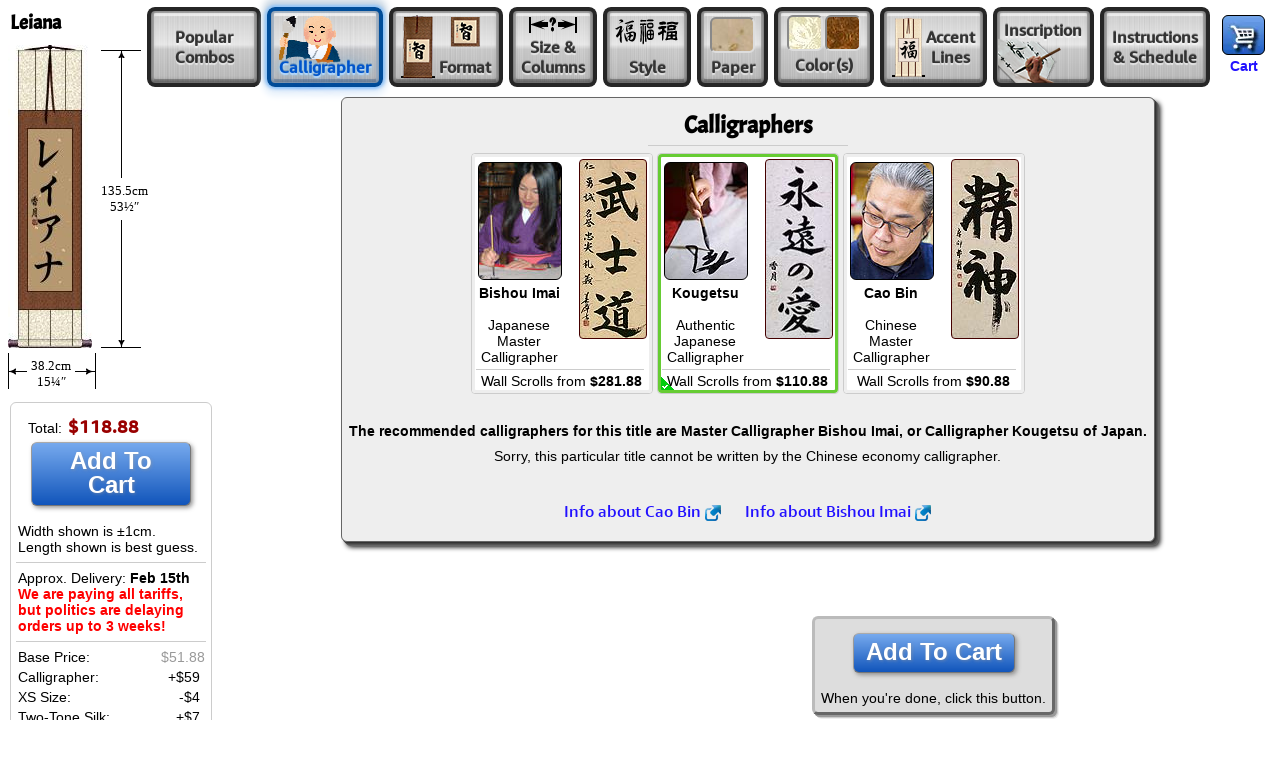

--- FILE ---
content_type: text/html; charset=UTF-8
request_url: https://www.orientaloutpost.com/options.php?cname=Leiana&cimg=12524+12452+12450+12490&code=m03201sxk0vsivcu2301
body_size: 9749
content:
<!DOCTYPE html>
<html lang=en>
<head>
<meta name=viewport content="width=device-width,initial-scale=1,minimum-scale=1">
<link rel=icon type=image/png sizes=32x32 href="//a.ooi1.com/favicon-32x32.png">
<title>Customize your Leiana Artwork</title>
<link rel=stylesheet href="//a.ooi1.com/style8b.css">
<link rel=stylesheet href="//a.ooi1.com/options9c.css">

<meta name=description content="Customize and buy a special Leiana wall scroll. Choose your favorite color of silk, paper, and other options.">
<link rel=canonical href="https://www.orientaloutpost.com/options.php?cname=Leiana&amp;cimg=12524+12452+12450+12490">
</head>
<body>
<form id=options class=mt5 name=options method=POST action="cart.php">
<input type=hidden name=cname value="Leiana">
<input type=hidden name=cimg value="12524 12452 12450 12490">
<h1 class="titleBox">Leiana</h1>

<div class="fr m5 mr10">
<a class="sp cart" href="cart.php" title="Go to Shopping Cart"></a><br>
<a class="scs" href="cart.php">Cart</a>
</div>
<div class="cl mockup"></div>
<div class=muPrice></div>

<a href="#popular" class=al1 id=popular style="width:114px"><span class=a2>Popular<br>Combos</span></a>
<a href="#calligrapher" class=al1 id=calligrapher><span class=bCall></span><span class="a2 ctxt">Calligrapher</span></a>
<a href="#mounting" class=al1 id=mounting><span class=bFormat1></span><span class=a2><span class=bFormat2></span><br>Format</span></a>
<a href="#size" class=al1 id=size><span class=a2><span class=cSize></span><br>Size &amp;<br>Columns</span></a>
<a href="#style" class="al1 dnldq" id=style><span class=a2><span class=bStyle></span><br>Style</span></a>
<a href="#paper" class=al1 id=paper title="Choose Paper Color / Pattern"><span class=a2><span id=bPaper class=cBox></span><br>Paper</span></a>
<a href="#silk" class=al1 id=silk><span class=a2><span id=bSilk></span><span id=bFrame></span><br>Color<span class=tinyspace style="font-size:.25em;">&nbsp;</span>(s)</span></a>
<a href="#accents" class=al1 id=accents><span class=bAccent></span><span class=a2>Accent<br>Lines</span></a>
<a href="#inscription" class=al1 id=inscription title="Have your special inscription written on your calligraphy"><span class=bIns></span><span class="a2 mIns">Inscription<br>&nbsp;</span></a>
<a href="#rush" class=al1 title="Enter your special instructions here" id=rush><span class=a2>Instructions<br>&amp; Schedule</span></a>

<br>

<div class=container>

<div id=populartab class="ca ma sbody">
<h2>Popular Combinations</h2>
<hr class=w200>

<p class=sl>Too many options? Keep it simple and click on one of these popular combinations below.
<br>Make a selection here, then carefully choose your calligrapher before adding this to your shopping cart.</p>
<br>
<div id=combo1 class="swsf p5 w100" title="Grass-Fiber Paper, Two-Toned Ivory/Copper Silk, and Accent Lines">
<img src="//a.ooi1.com/img/thumbs/a053310xk0vsivcu2301_12524_12452_12450_12490.jpg" width=46 height=161 alt="Leiana Scroll"><br><span class="bspan scs nw">My Signature<br>Style</span>
</div>

<div id=combo2 class="swsf p5 w100" title="Tan paper with copper silk">
<img src="//a.ooi1.com/img/thumbs/a033310xk0vscu000001_12524_12452_12450_12490.jpg" width=46 height=156 alt="Leiana Scroll"><br><span class="bspan scs nw">Old<br>Faithful</span>
</div>

<div id=combo3 class="swsf p5 w100" title="Red paper with ivory silk">
<img src="//a.ooi1.com/img/thumbs/a043310xk0vsiv000001_12524_12452_12450_12490.jpg" width=46 height=156 alt="Leiana Scroll"><br><span class="bspan scs nw">Lucky<br>Wedding</span>
</div>

<div id=combo4 class="swsf p5 w100" title="Orange paper with white silk">
<img src="//a.ooi1.com/img/thumbs/a153310xk0vswh000001_12524_12452_12450_12490.jpg" width=46 height=156 alt="Leiana Scroll"><br><span class="bspan scs nw">Buddha's<br>Delight</span>
</div>

<div id=combo5 class="swsf p5 w100" title="Dragon-etched tan paper with crazy blue/gold silk">
<img src="//a.ooi1.com/img/thumbs/a033310xk0vsbg000001_12524_12452_12450_12490.jpg" width=46 height=156 alt="Leiana Scroll"><br><span class="bspan scs nw">Byzantine<br>Dreams</span>
</div>

<br><br><br>
<h4>Gary's notes on these combinations:</h4>
<p class=sl><b>My Signature Style</b> is one I created for my own artwork. It was so popular at my walk-in gallery that I made it an option here.<br>
The <b>Old Faithful</b> goes with almost any decor and is easy on the budget.<br>
The red paper of <b>Lucky Wedding</b> is good for any festive occasion - with red being the good luck color of China.<br>
Buddhist text is often written on orange paper, thus the <b>Buddha's Delight</b> combination.<br>
Take a walk down the Silk Road to the wild west of China with <b>Bizantine Dreams</b>. It's blue/gold brocade changes color depending on how the light hits it.</p>
</div>

<div id=calligraphertab class="ca ma sbody">
<h2>Calligraphers</h2>
<hr class=w200>
<div class="swsf w180">
<input id=bishou class="dn show" type=radio name=calligrapher value=m>
<label for=bishou class=label title="Japanese Master Calligrapher Bishou Imai">
<span class=misamp title="Bishou Bushido Sample"></span>
<span class="bspan fl">
<span class="mi b1" title="Bishou Imai"></span>
<span class="bspan sc"><strong>Bishou Imai</strong>
<br><br>Japanese<br>Master<br>Calligrapher</span>
</span>
<span class="bhr ca">&nbsp;</span>
<span class="bspan sc">Wall Scrolls from <strong>$281.88</strong></span></label></div><div class="swsf w180">
<input id=kgt class="dn show" type=radio name=calligrapher value=k checked>
<label for=kgt class=label title="Japanese Economy Calligrapher Kougetsu">
<span class=ksamp title="Kougetsu Eternal Love Sample"></span>
<span class="bspan fl">
<span class="kgti b1"></span>
<span class="bspan sc"><strong>Kougetsu</strong>
<br><br>Authentic<br>Japanese<br>Calligrapher</span>
</span>
<span class="bhr ca">&nbsp;</span>
<span class="bspan sc">Wall Scrolls from <strong>$110.88</strong></span></label></div><div class="swsf w180">
<input id=cb class="dn show" type=radio name=calligrapher value=a>
<label for=cb class=label title="Chinese Master Calligrapher">
<span class=cbsamp title="Cao Bin Sample"></span>
<span class="bspan fl">
<span class="cbi b1" title="Cao Bin"></span>
<span class="bspan sc"><strong>Cao Bin</strong>
<br><br>Chinese<br>Master<br>Calligrapher</span>
</span>
<span class="bhr ca">&nbsp;</span>
<span class="bspan sc">Wall Scrolls from <strong>$90.88</strong></span></label></div><br><br><p class=scs>The recommended calligraphers for this title are Master Calligrapher Bishou Imai, or Calligrapher Kougetsu of Japan.</p>
<p class=sc>Sorry, this particular title cannot be written by the Chinese economy calligrapher.</p>
<br>
<div class="nw m10 sf"><a href="cao-bin.php">Info about Cao Bin <span class="sp link"></span></a></div>
<div class="nw m10 sf"><a href="bishou.php">Info about Bishou Imai <span class="sp link"></span></a></div></div>

<div id=mountingtab class="ca ma sbody">
<h2>Artwork Mounting Format</h2>
<hr class=w200>

<div class="swsf w400">

<h3>Scrolls</h3>
<p class=sc>If in doubt, choose a vertical wall scroll.</p>

<div class="swsf w140">
<input id=mount_vs class="dn show" type=radio name=mounting value=vs checked>
<label for=mount_vs class="label pts5" title="Vertical Scroll">
<img src="//a.ooi1.com/img/thumbs/a033310xk0vscu000001_12524_12452_12450_12490.jpg" width=46 height=156 alt="Leiana Scroll"><span class="bspan scs nw mt5">Vertical Wall Scroll</span>
</label>
</div>
<div class=sf>

<div class="swsf w180">
<input id=mount_hs class="dn show" type=radio name=mounting value=hs >
<label for=mount_hs class="label pts5" title="Horizontal Wall Scroll">
<img src="//a.ooi1.com/img/thumbs/a033310xk0hscu000001_12524_12452_12450_12490.jpg" width=184 height=50 alt="Leiana Horizontal Wall Scroll"><span class="bspan scs">Horizontal Wall Scroll</span>
</label>
</div>

<br>

<div class="swsf w180">
<input id=mount_ss class="dn show" type=radio name=mounting value=ss >
<label for=mount_ss class="label pts5" title="Hand Scroll">
<img src="//a.ooi1.com/img/thumbs/a033310xk0sscu000001_12524_12452_12450_12490.jpg" width=191 height=46 alt="Leiana Hand Scroll"><span class="bspan scs">Hand Scroll</span>
</label>
</div>

</div>

<br><br><p class="ca sl"><b>I recommend that you choose a vertical wall scroll for most situations.</b> Just one nail or hook in your wall, unroll it, and you are done.<br><br>
Horizontal wall scrolls take special care to hang properly. The nails or hooks must be perfectly spaced on your wall (too close and the scroll droops, too far apart and you can't hang it or you tear it).<br><br>
Hand scrolls are also known as "Table Scrolls" and are very unusual. These cannot be hung on a wall. They are for display laying on a table or inside a glass case only.</p>
</div>
<div class="swsf w300">

<h3>Portraits</h3>
<div class="swsf w120">
<input id=mount_vp class="dn show" type=radio name=mounting value=vp >
<label for=mount_vp class="label pts5" title="Vertical Portrait">
<img src="//a.ooi1.com/img/thumbs/a033310xk0vpcu000001_12524_12452_12450_12490.jpg" width=38 height=114 alt="Leiana Vertical Portrait"><span class="bspan scs">Vertical Portrait<br><span class="red ui">$20 less</span></span>
</label>
</div>
<div class="swsf w130">
<input id=mount_hp class="dn show" type=radio name=mounting value=hp >
<label for=mount_hp class="label pts5" title="Horizontal Portrait">
<img src="//a.ooi1.com/img/thumbs/a033310xk0hpcu000001_12524_12452_12450_12490.jpg" width=119 height=38 alt="Leiana Horizontal Portrait"><span class="bspan scs nw">Horizontal Portrait<br><span class="red ui">$20 less</span></span>
</label>
</div>
<br><br>
<p class="ca sl">If you choose a portrait format, you will need to frame this artwork after it arrives at your home. 
<b>That can be expensive!</b></p>
<input class=dn type=radio name=aspect value=0 checked>
</div>

<br><br>
</div>

<div id=sizetab class="ca ma sbody">
<h2>Artwork Size and Number of Character Columns</h2>
<hr class=w200>
<div class="swsf wa"><span class="bspan mt5 b">X-Small <span class="red ui">-$4</span></span><br><input id=sizecolumns_201 class="dn show" type=radio name=sizecolumns value=201 checked>
<label for=sizecolumns_201 class="label p5 m2 fl" title="1 Column"><img src="//a.ooi1.com/img/thumbs/a032010xk0vscu000001_12524_12452_12450_12490.jpg" width=34 height=115 alt="Leiana Scroll"><br><span class="scs bspan mt5 ca">1 Column<span class="green o">*</span></span></label><input id=sizecolumns_202 class="dn show" type=radio name=sizecolumns value=202 >
<label for=sizecolumns_202 class="label p5 m2 fl" title="2 Columns"><img src="//a.ooi1.com/img/thumbs/a032020xk0vscu000001_12524_12452_12450_12490.jpg" width=34 height=70 alt="Leiana Scroll"><br><span class="scs bspan mt5 ca">2 Columns</span></label><p class="m5 sl ca">Approximate Widths...<br>Paper: 20cm (8&quot;)<br>At Silk Edges: 29cm (11&frac12;&quot;)<br>At Knobs: 39cm (15&frac12;&quot;)</p></div><div class="swsf wa"><span class="bspan mt5 b">Small <span class="red ui">-$2</span></span><br><input id=sizecolumns_271 class="dn show" type=radio name=sizecolumns value=271 >
<label for=sizecolumns_271 class="label p5 m2 fl" title="1 Column"><img src="//a.ooi1.com/img/thumbs/a032710xk0vscu000001_12524_12452_12450_12490.jpg" width=40 height=134 alt="Leiana Scroll"><br><span class="scs bspan mt5 ca">1 Column<span class="green o">*</span></span></label><input id=sizecolumns_272 class="dn show" type=radio name=sizecolumns value=272 >
<label for=sizecolumns_272 class="label p5 m2 fl" title="2 Columns"><img src="//a.ooi1.com/img/thumbs/a032720xk0vscu000001_12524_12452_12450_12490.jpg" width=40 height=77 alt="Leiana Scroll"><br><span class="scs bspan mt5 ca">2 Columns</span></label><p class="m5 sl ca">Approximate Widths...<br>Paper: 27cm (10&frac12;&quot;)<br>At Silk Edges: 37cm (14&frac12;&quot;)<br>At Knobs: 46cm (18&quot;)</p></div><div class="swsf wa"><span class="bspan mt5 b">Medium <span class="red ui">&nbsp;</span></span><br><input id=sizecolumns_331 class="dn show" type=radio name=sizecolumns value=331 >
<label for=sizecolumns_331 class="label p5 m2 fl" title="1 Column"><img src="//a.ooi1.com/img/thumbs/a033310xk0vscu000001_12524_12452_12450_12490.jpg" width=46 height=156 alt="Leiana Scroll"><br><span class="scs bspan mt5 ca">1 Column<span class="green o">*</span></span></label><input id=sizecolumns_332 class="dn show" type=radio name=sizecolumns value=332 >
<label for=sizecolumns_332 class="label p5 m2 fl" title="2 Columns"><img src="//a.ooi1.com/img/thumbs/a033320xk0vscu000001_12524_12452_12450_12490.jpg" width=46 height=82 alt="Leiana Scroll"><br><span class="scs bspan mt5 ca">2 Columns</span></label><p class="m5 sl ca">Approximate Widths...<br>Paper: 33cm (13&quot;)<br>At Silk Edges: 43cm (17&quot;)<br>At Knobs: 52cm (20&frac12;&quot;)</p></div><div class="swsf wa dnldq"><span class="bspan mt5 b">Large <span class="red ui">+$17&nbsp;</span></span><br><input id=sizecolumns_501 class="dn show" type=radio name=sizecolumns value=501 >
<label for=sizecolumns_501 class="label p5 m2 fl" title="1 Column"><img src="//a.ooi1.com/img/thumbs/a035010xk0vscu000001_12524_12452_12450_12490.jpg" width=61 height=171 alt="Leiana Scroll"><br><span class="scs bspan mt5 ca">1 Column<span class="green o">*</span></span></label><input id=sizecolumns_502 class="dn show" type=radio name=sizecolumns value=502 >
<label for=sizecolumns_502 class="label p5 m2 fl" title="2 Columns"><img src="//a.ooi1.com/img/thumbs/a035020xk0vscu000001_12524_12452_12450_12490.jpg" width=61 height=98 alt="Leiana Scroll"><br><span class="scs bspan mt5 ca">2 Columns</span></label><p class="m5 sl ca">Approximate Widths...<br>Paper: 50cm (19&frac12;&quot;)<br>At Silk Edges: 60cm (23&frac12;&quot;)<br>At Knobs: 69cm (27&frac14;&quot;)</p></div><div class="swsf wa dnldq"><span class="bspan mt5 b">Jumbo <span class="red ui">+$35&nbsp;</span></span><br><input id=sizecolumns_681 class="dn show" type=radio name=sizecolumns value=681 >
<label for=sizecolumns_681 class="label p5 m2 fl" title="1 Column"><img src="//a.ooi1.com/img/thumbs/a036810xk0vscu000001_12524_12452_12450_12490.jpg" width=76 height=171 alt="Leiana Scroll"><br><span class="scs bspan mt5 ca">1 Column</span></label><input id=sizecolumns_682 class="dn show" type=radio name=sizecolumns value=682 >
<label for=sizecolumns_682 class="label p5 m2 fl" title="2 Columns"><img src="//a.ooi1.com/img/thumbs/a036820xk0vscu000001_12524_12452_12450_12490.jpg" width=76 height=112 alt="Leiana Scroll"><br><span class="scs bspan mt5 ca">2 Columns<span class="green o">*</span></span></label><p class="m5 sl ca">Approximate Widths...<br>Paper: 68cm (26&frac34;&quot;)<br>At Silk Edges: 78cm (30&frac34;&quot;)<br>At Knobs: 87cm (34&frac14;&quot;)</p></div><p><span class="green o">*</span><span class=sl>Recommended number of columns for best length, balance, and value.</span></p><p class=sl>
Measurements at wooden knobs shown above apply only to <strong>vertical</strong> wall scrolls.<br>
Measurements are approximate, and be reduced by as much as 1.5cm (&frac34;&quot;) when trimmed during the mounting process.<br><br>
The size options above are based on width (not length). The length will follow a "natural flow" which is determined by the number of characters, number of columns, and in some cases the style of calligraphy.<br>
</p>
</div>
<div id=styletab class="ca ma sbody">
<h2>Calligraphy Writing Style</h2>
<hr class=w200>
<div class=dnldq>
<div class=swsf>
<input id=style_zs class="dn show" type=radio name=style value=zs >
<label class=label for=style_zs>
<span class="tensho dncb" title="Real Tensho Japanese Kanji Calligraphy"></span>
<span class="zhuan dnmi" title="Real Zhuanshu Chinese Calligraphy"></span>
<span class="ca bspan scs">Ancient<br>Seal<br>Script</span>
</label>
</div>

<div class=swsf>
<input id=style_ls class="dn show" type=radio name=style value=ls >
<label class=label for=style_ls>
<span class="reisho dncb" title="Real Reisho Japanese Kanji Calligraphy"></span>
<span class="lishu dnmi" title="Real Lishu Chinese Calligraphy"></span>
<span class="ca bspan scs">Official<br>Script</span>
</label>
</div>

<div class=swsf>
<input id=style_ks class="dn show" type=radio name=style value=ks >
<label class=label for=style_ks>
<span class="kaisho dncb" title="Real Kaisho Japanese Kanji Calligraphy"></span>
<span class="kaishu dnmi" title="Real Kaishu Chinese Calligraphy"></span>
<span class="ca bspan scs">Regular<br>Script</span>
</label>
</div>

<div class=swsf>
<input id=style_xk class="dn show" type=radio name=style value=xk checked>
<label class=label for=style_xk>
<span class="kaigyosho dncb" title="Real Kai-Gyosho Japanese Kanji Calligraphy"></span>
<span class="xingkai dnmi" title="Real Xingkai Chinese Calligraphy"></span>
<span class="ca bspan scs">Running<br>Regular<br>Script</span>
</label>
</div>

<div class=swsf>
<input id=style_xs class="dn show" type=radio name=style value=xs >
<label class=label for=style_xs>
<span class="gyosho dncb" title="Real Gyosho Japanese Kanji Calligraphy"></span>
<span class="xingshu dnmi" title="Real Xingshu Chinese Calligraphy"></span>
<span class="ca bspan scs">Running<br>Script</span>
</label>
</div>

<div class="swsf dncb">
<input id=style_xc class="dn show" type=radio name=style value=xc >
<label class=label for=style_xc>
<span class=gyososho title="Real Gyo-Sosho Japanese Kanji Calligraphy"></span>
<span class="ca bspan scs">Running<br>Cursive<br>Script</span>
</label>
</div>

<div class="swsf dncb">
<input id=style_cs class="dn show" type=radio name=style value=cs >
<label class=label for=style_cs>
<span class=sosho title="Real Sosho Japanese Kanji Calligraphy"></span>
<span class="ca bspan scs">Chaos<br>Cursive<br>Style</span>
</label>
</div>


<p class="ca sl">The images above are not the characters of your title, but rather, real samples of your chosen calligrapher's styles so that you can imagine what your project might look like.<br><br>
Because this is a custom hand-made item, expect the character on your artwork to vary somewhat from what you see above what is shown in the mockup at the left.<br><br>
<a href="chinese-calligraphy-characters.php">More about Japanese / Chinese calligraphy styles <span class="sp link"></span></a>
</p>
</div>
<div class="dncb dnmi"><p>You have selected the economy calligrapher, so the calligraphy styles tab does not apply. This calligrapher only writes in one style (Running Regular Script / Xing-Kaishu).</p>
</div>
</div>
<div id=papertab class="ca ma sbody">
<h2>Handmade Xuan Paper Color/Texture</h2>
<hr class=w200>

<div class="swsf max mx6">
<h3>Premium Paper w/ Gold Flecks</h3>
<p class=sl>These xuan papers with golden flecks add a touch of class to calligraphy artwork.</p>

<div class=swsf>
<input id=paper_01 class="dn show" type=radio name=paper value=01 >
<label for=paper_01 class=label title=Beige>
<span class="swatch cc01"></span>
<span class="bspan scs">Beige</span>
</label>
</div>

<div class=swsf>
<input id=paper_03 class="dn show" type=radio name=paper value=03 checked>
<label for=paper_03 class=label title=Tan>
<span class="swatch cc03"></span>
<span class="bspan scs">Tan</span>
</label>
</div>

<div class=swsf>
<input id=paper_04 class="dn show" type=radio name=paper value=04 >
<label for=paper_04 class=label title=Red>
<span class="swatch cc04"></span>
<span class="bspan scs">Red</span>
</label>
</div>

<div class=swsf>
<input id=paper_15 class="dn show" type=radio name=paper value=15 >
<label for=paper_15 class=label title=Orange>
<span class="swatch cc15"></span>
<span class="bspan scs">Orange</span>
</label>
</div>


<div class="swsf dnldq">
<input id=paper_19 class="dn show" type=radio name=paper value=19 >
<label for=paper_19 class=label title="Light Blue">
<span class="swatch cc19"></span>
<span class="bspan scs">Light Blue</span>
</label>
</div>
</div>

<div class="swsf max mx6 dnldq">
<h3>Artisan Papers</h3>
<p class=sl>These handmade xuan papers receive special treatments when they are laid and pressed.</p>

<div class=swsf>
<input id=paper_02 class="dn show" type=radio name=paper value=02 >
<label for=paper_02 class=label title="Natural Fiber">
<span class="swatch w100 cc02"></span>
<span class="bspan scs">Natural Fiber</span>
</label>
</div>

<div class=swsf>
<input id=paper_05 class="dn show" type=radio name=paper value=05 >
<label for=paper_05 class=label title="Grass Fiber">
<span class="swatch w100 cc05"></span>
<span class="bspan scs">Grass Fiber</span>
</label>
</div>

<div class=swsf>
<input id=paper_06 class="dn show" type=radio name=paper value=06 >
<label for=paper_06 class=label title="Hair-like Fiber">
<span class="swatch w100 cc06"></span>
<span class="bspan scs">Hairy Fiber</span>
</label>
</div>

<div class=swsf>
<input id=paper_07 class="dn show" type=radio name=paper value=07 >
<label for=paper_07 class=label title=Watermark>
<span class="swatch w100 cc07"></span>
<span class="bspan scs">Watermark</span>
</label>
</div>
</div>

<div class="swsf max mx6 dnldq">
<h3>Gold Etched / Stamped Patterns</h3>


<div class=swsf>
<input id=paper_09 class="dn show" type=radio name=paper value=09 >
<label for=paper_09 class=label title="Red Dragon Etched">
<span class="swatch w100 cc09"></span>
<span class="bspan scs">Red<br>Etched</span>
</label>
</div>

<div class=swsf>
<input id=paper_10 class="dn show" type=radio name=paper value=10 >
<label for=paper_10 class=label title="Light Tan Dragon Etched">
<span class="swatch w100 cc10"></span>
<span class="bspan scs">Light Tan<br>Etched</span>
</label>
</div>

<div class="swsf dncb">
<input id=paper_12 class="dn show" type=radio name=paper value=12 >
<label for=paper_12 class=label title="Light Tan Stamped">
<span class="swatch w100 cc12"></span>
<span class="bspan scs">Light Tan<br>Ink Stamped</span>
</label>
</div>

<div class="swsf dncb">
<input id=paper_23 class="dn show" type=radio name=paper value=23 >
<label for=paper_23 class=label title="Stamped Beige">
<span class="swatch w100 cc23"></span>
<span class="bspan scs">Beige<br>Ink Stamped</span>
</label>
</div>
<p class="sc red">Not available for large &amp; jumbo sizes.</p>
</div>

<div class="swsf max mx6">

<h3>Plain Papers</h3>

<div class=swsf>
<input id=paper_1p class="dn show" type=radio name=paper value=1p >
<label for=paper_1p class=label title="Plain White">
<span class="swatch cc1p"></span>
<span class="bspan scs">White</span>
</label>
</div>

<div class=swsf>
<input id=paper_3p class="dn show" type=radio name=paper value=3p >
<label for=paper_3p class=label title="Plain Tan">
<span class="swatch cc3p"></span>
<span class="bspan scs">Tan</span>
</label>
</div>

<div class=swsf>
<input id=paper_4p class="dn show" type=radio name=paper value=4p >
<label for=paper_4p class=label title="Plain Red">
<span class="swatch cc4p"></span>
<span class="bspan scs">Red</span>
</label>
</div>

<div class=swsf>
<input id=paper_5p class="dn show" type=radio name=paper value=5p >
<label for=paper_5p class=label title="Plain Orange">
<span class="swatch cc5p"></span>
<span class="bspan scs">Orange</span>
</label>
</div>

</div>
<hr class=w200>
<br>
<a href="silk-and-paper.php#papers">More info about individual papers <span class="sp link"></span></a>
<br><br>
</div>

<div id=silktab class="ca ma sbody">

<div class="fl flexDesc mt5">
<div class="swsf p10"><img src="//a.ooi1.com/img/thumbs/a053310xk0vsiv000001_12524_12452_12450_12490.jpg" width=46 height=156 alt="Leiana Scroll"></div>
<p class="sl w150 opDesc">A single color is simple, elegant, &amp; economical.</p>
</div>

<h2>Silk Brocade Color</h2>
<hr class=w200>

<div class="swsf max mx6 twotone">

<div class=swsf>
<input id=silk_cu class="dn show" type=radio name=silk value=cu >
<label for=silk_cu class=label title=Copper>
<span class="swatch cu"></span>
<span class="bspan scs">Copper</span>
</label>
</div>

<div class=swsf>
<input id=silk_iv class="dn show" type=radio name=silk value=iv checked>
<label for=silk_iv class=label title=Ivory>
<span class="swatch iv"></span>
<span class="bspan scs">Ivory</span>
</label>
</div>

<div class=swsf>
<input id=silk_wh class="dn show" type=radio name=silk value=wh >
<label for=silk_wh class=label title=White>
<span class="swatch wh"></span>
<span class="bspan scs">White</span>
</label>
</div>

<div class=swsf>
<input id=silk_pm class="dn show" type=radio name=silk value=pm >
<label for=silk_pm class=label title="Plain Mocha">
<span class="swatch pm"></span>
<span class="bspan scs">Plain Mocha</span>
</label>
</div>

<div class=swsf>
<input id=silk_pi class="dn show" type=radio name=silk value=pi >
<label for=silk_pi class=label title="Plain Ivory">
<span class="swatch pi"></span>
<span class="bspan scs">Plain Ivory</span>
</label>
</div>

<div class=swsf>
<input id=silk_pw class="dn show" type=radio name=silk value=pw >
<label for=silk_pw class=label title="Plain White">
<span class="swatch pw"></span>
<span class="bspan scs">Plain White</span>
</label>
</div>

<div class=swsf>
<input id=silk_gn class="dn show" type=radio name=silk value=gn >
<label for=silk_gn class=label title="Medium Green">
<span class="swatch gn"></span>
<span class="bspan scs">Med. Green</span>
</label>
</div>

<div class=swsf>
<input id=silk_fg class="dn show" type=radio name=silk value=fg >
<label for=silk_fg class=label title="Frost Green">
<span class="swatch fg"></span>
<span class="bspan scs">Frost Green</span>
</label>
</div>

<div class=swsf>
<input id=silk_fb class="dn show" type=radio name=silk value=fb >
<label for=silk_fb class=label title="Frost Blue">
<span class="swatch fb"></span>
<span class="bspan scs">Frost Blue</span>
</label>
</div>

<div class=swsf>
<input id=silk_bk class="dn show" type=radio name=silk value=bk >
<label for=silk_bk class=label title="Plain Black">
<span class="swatch bk"></span>
<span class="bspan scs">Plain Black</span>
</label>
</div>

<div class=swsf>
<input id=silk_rd class="dn show" type=radio name=silk value=rd >
<label for=silk_rd class=label title="Bright Red">
<span class="swatch rd"></span>
<span class="bspan scs">Lucky Red</span>
</label>
</div>

<div class=swsf>
<input id=silk_cm class="dn show" type=radio name=silk value=cm >
<label for=silk_cm class=label title="Crimson Pink Mist">
<span class="swatch cm"></span>
<span class="bspan scs">Pink Mist</span>
</label>
</div>

<div class=swsf>
<input id=silk_yl class="dn show" type=radio name=silk value=yl >
<label for=silk_yl class=label title="Emperor Yellow">
<span class="swatch yl"></span>
<span class="bspan scs">Emperor<br>Yellow</span>
</label>
</div>

<div class=swsf>
<input id=silk_bg class="dn show" type=radio name=silk value=bg >
<label for=silk_bg class=label title="Crazy Blue/Gold">
<span class="swatch bg"></span>
<span class="bspan scs">Crazy<br>Blue/Gold</span>
</label>
</div>

</div>
<br class=cl><br>
<hr class="cl m10">
<div class="cl fl flexDesc mt5">
<div class="swsf p10 mt5"><img src="//a.ooi1.com/img/thumbs/a053310xk0vsivcu0001_12524_12452_12450_12490.jpg" width=46 height=161 alt="Leiana Scroll"></div>
<p class="sl w150 opDesc">Turn your artwork into a visually-stunning <span class=nw>two-toned</span> masterpiece!<br><br>
Pick a color here that contrasts nicely with your main color and expresses your personal style.</p>
</div>

<h2>Two-Tone / Inner-Silk Color <span class="red ui">+$7</span></h2>
<hr class=w200>

<div class="swsf max mx6 twotone">

<div class=swsf>
<input id=frame_00 class="dn show" type=radio name=frame value=00 >
<label for=frame_00 class="label swatch none" title=None>
<span class="bspan b p10">None</span>
</label>
</div>

<br>

<div class=swsf>
<input id=frame_cu class="dn show" type=radio name=frame value=cu checked>
<label for=frame_cu class=label title=Copper>
<span class="swatch cu"></span>
<span class="bspan scs">Copper</span>
</label>
</div>

<div class=swsf>
<input id=frame_iv class="dn show" type=radio name=frame value=iv >
<label for=frame_iv class=label title=Ivory>
<span class="swatch iv"></span>
<span class="bspan scs">Ivory</span>
</label>
</div>

<div class=swsf>
<input id=frame_wh class="dn show" type=radio name=frame value=wh >
<label for=frame_wh class=label title=White>
<span class="swatch wh"></span>
<span class="bspan scs">White</span>
</label>
</div>

<div class=swsf>
<input id=frame_pm class="dn show" type=radio name=frame value=pm >
<label for=frame_pm class=label title="Plain Mocha">
<span class="swatch pm"></span>
<span class="bspan scs">Plain Mocha</span>
</label>
</div>

<div class=swsf>
<input id=frame_pi class="dn show" type=radio name=frame value=pi >
<label for=frame_pi class=label title="Plain Ivory">
<span class="swatch pi"></span>
<span class="bspan scs">Plain Ivory</span>
</label>
</div>

<div class=swsf>
<input id=frame_pw class="dn show" type=radio name=frame value=pw >
<label for=frame_pw class=label title="Plain White">
<span class="swatch pw"></span>
<span class="bspan scs">Plain White</span>
</label>
</div>

<div class=swsf>
<input id=frame_gn class="dn show" type=radio name=frame value=gn >
<label for=frame_gn class=label title="Medium Green">
<span class="swatch gn"></span>
<span class="bspan scs">Med. Green</span>
</label>
</div>

<div class=swsf>
<input id=frame_fg class="dn show" type=radio name=frame value=fg >
<label for=frame_fg class=label title="Frost Green">
<span class="swatch fg"></span>
<span class="bspan scs">Frost Green</span>
</label>
</div>

<div class=swsf>
<input id=frame_fb class="dn show" type=radio name=frame value=fb >
<label for=frame_fb class=label title="Frost Blue">
<span class="swatch fb"></span>
<span class="bspan scs">Frost Blue</span>
</label>
</div>

<div class=swsf>
<input id=frame_bk class="dn show" type=radio name=frame value=bk >
<label for=frame_bk class=label title="Plain Black">
<span class="swatch bk"></span>
<span class="bspan scs">Plain Black</span>
</label>
</div>

<div class=swsf>
<input id=frame_rd class="dn show" type=radio name=frame value=rd >
<label for=frame_rd class=label title="Bright Red">
<span class="swatch rd"></span>
<span class="bspan scs">Lucky Red</span>
</label>
</div>

<div class=swsf>
<input id=frame_cm class="dn show" type=radio name=frame value=cm >
<label for=frame_cm class=label title="Crimson Pink Mist">
<span class="swatch cm"></span>
<span class="bspan scs">Pink Mist</span>
</label>
</div>

<div class=swsf>
<input id=frame_yl class="dn show" type=radio name=frame value=yl >
<label for=frame_yl class=label title="Emperor Yellow">
<span class="swatch yl"></span>
<span class="bspan scs">Emperor<br>Yellow</span>
</label>
</div>

<div class=swsf>
<input id=frame_bg class="dn show" type=radio name=frame value=bg >
<label for=frame_bg class=label title="Crazy Blue/Gold">
<span class="swatch bg"></span>
<span class="bspan scs">Crazy<br>Blue/Gold</span>
</label>
</div>

</div>
<br><br>
<hr class="ca m10">
<br>
<a href="silk-and-paper.php#silks">More info about individual silks <span class="sp link"></span></a>
<p class="ca sl">Please note that all computer monitors display colors differently. In real life, the white is pure white, and the ivory has a warm yellow hue - some would call this "antique white". Please note that the medium green can vary widely in color!</p>
<p class=sl>The shade and pattern of these materials varies from time to time as we receive new batches from the loom/mill.</p>
<br>
</div>

<div id=accentstab class="ca ma sbody">
<h2>Accent Lines</h2>
<hr class=w200>

<img class="m5 fl back" src="//a.ooi1.com/calligraphy/linesamp.jpg" width=300 height=150 alt="Sample of accent lines">

<div class="sf w400">
<div class="swsf w160"><p class="tac b">Top Lines:</p>
<input id=toplines_0 class="fl dn show" type=radio name=toplines value=0 >
<label for=toplines_0 class="label p5 m2" title=None>None</label>
<input id=toplines_1 class="fl dn show" type=radio name=toplines value=1 >
<label for=toplines_1 class="label p5 m2" title=1>1 <span class="red ui">+$1</span></label>
<input id=toplines_2 class="fl dn show" type=radio name=toplines value=2 checked>
<label for=toplines_2 class="label p5 m2" title=2>2 <span class="red ui">+$2</span></label>
<input id=toplines_3 class="fl dn show" type=radio name=toplines value=3 >
<label for=toplines_3 class="label p5 m2" title=3>3 <span class="red ui">+$3</span></label>
</div>
<div class="swsf w160"><p class="tac b">Bottom Lines:</p>
<input id=bottomlines_0 class="fl dn show" type=radio name=bottomlines value=0 >
<label for=bottomlines_0 class="label p5 m2" title=None>None</label>
<input id=bottomlines_1 class="fl dn show" type=radio name=bottomlines value=1 >
<label for=bottomlines_1 class="label p5 m2" title=1>1 <span class="red ui">+$1</span></label>
<input id=bottomlines_2 class="fl dn show" type=radio name=bottomlines value=2 >
<label for=bottomlines_2 class="label p5 m2" title=2>2 <span class="red ui">+$2</span></label>
<input id=bottomlines_3 class="fl dn show" type=radio name=bottomlines value=3 checked>
<label for=bottomlines_3 class="label p5 m2" title=3>3 <span class="red ui">+$3</span></label>
</div>
</div>
<br class=ca>
<p class=sl>This is just a little accent of keylines that can be added to the top and bottom silk panels.<br>
The charge of $1 for each is mostly to cover the extra labor of this option.</p>
<hr class=m10>
<h2>Gold Strips <span class="red ui">+$6</span></h2>
<img class="m5 fl back" src="//a.ooi1.com/calligraphy/gpsamp.jpg" width=300 height=150 alt="Sample of Fancy Gold Strips">
<br><br><div class="swsf w240">
<input id=fancygold_0 class="fl dn show" type=radio name=fancygold value=0 checked>
<label for=fancygold_0 class="label p5 m2" title="No Gold Strips">None</label>
<input id=fancygold_y class="fl dn show" type=radio name=fancygold value=y >
<label for=fancygold_y class="label p5 m2" title="Add Fancy Gold Strips">Add Gold Strips <span class="red ui">+$6</span></label>
</div>
<p class=sl>This adds strips of fancy gold ribbon above and below the characters on the xuan paper.</p>
<br class=ca>
</div>


<div id=inscriptiontab class="ca ma sbody">
<h2>Inscription <span class="red ui">+$9</span></h2>
<hr class=w200>

<div class="sf w400">
<span class=nw>Enter your inscription here:</span>
<textarea class="mt5 w400" name=inscription rows=2></textarea>
</div>

<hr class=w200>

<p class=tac>Choose inscription option/location:</p>

<div class=swsf>
<input id=inscription_none class="dn show" type=radio name=inscriptionloc value=0 checked>
<label for=inscription_none class="label swatch none">
<span class="bspan p10 b">None</span>
</label>
</div>

<br>

<div class="swsf w240">
<input id=inscription_side class="dn show" type=radio name=inscriptionloc value=s >
<label class="label p5" for=inscription_side>
<span class="insside fr" title="Inscription at Left"></span>
<span class="m5 b bspan">Side</span>
<span class="w100 bspan sl m5">
<br><br>Vertically, on the side next to the main characters.<br><br>
Looks best with 2 or more main characters.</span>
</label>
</div>

<div class="swsf w240">
<input id=inscription_bottom class="dn show" type=radio name=inscriptionloc value=b >
<label class="label p5" for=inscription_bottom>
<span class="insbottom fr" title="Inscription at Bottom"></span>
<span class="m5 b bspan">Bottom</span>
<span class="w100 bspan sl m5">
<br><br>Below the main characters.<br><br>
Looks best with 1 or 2 main characters.</span>
</label>
</div>

<br>
<p class=sl>You can add an inscription such as your names (for couples or families) or a special salutation.<br>
We'll transliterate your names or translate your phrase into <span class=language>Mandarin Chinese</span> and have the calligrapher add it to your artwork.</p>

<p class=sl>Please try to make your inscription one clear and complete thought or sentence (with subject, verb, and object) or a couple of names arranged like: "Dick and Jane", or "Dick and Jane, married Oct 1st, 2002".<br>
<span class="red ui">Inscriptions longer than 1 sentence may require an extra charge.</span></p>
<p class=sl>Because you have chosen a <span class=language>Chinese</span> calligrapher, your inscription must be written in <span class=language>Chinese</span> with few exceptions.
<span class="nw red">Inscriptions cannot be hand-written in English.</span> However, you can email me if you need a Giclée print created that contains some English.</p>
</div>

<div id=rushtab class="ca ma sbody">
<h2>Special Instructions</h2>
<hr class=w200>

<div class=sf>
<p>Enter your special notes/instructions here:</p>
<textarea class=w400 name=instructions rows=2></textarea>
</div>
<p class=sl>Common requests from customers:<br>
1. Please match length with other wall scrolls on my order if possible.<br>
2. This is a gift, please send information about this title for the recipient.<br>
3. Adjust as needed to make wall scroll no longer than ____ feet.</p>
<p class=sl>I try to accommodate every special request whenever possible or practical.<br>
I'll email you if there's a problem with your request.</p>

<br><hr class=m10><br>

<h2>Delivery Schedule</h2>
<p class=sc>As of Dec 28th, 2025</p><hr class=w200>

<div class="swsf w200">
<input id=rush_1 class="dn show" type=radio name=rush value=1 checked>
<label class="label p5" for=rush_1 title="Standard Delivery Service">
<span class="tac b">Standard<span class="red ui">&nbsp;</span></span><br>
<br><br>Approximate Delivery:<br><br><br><span class="dnldq dncb">Feb 15th</span><span class=dnmi>Feb 2nd</span></label>
</div>

<div class="swsf w200">
<input id=rush_3 class="dn show" type=radio name=rush value=3 >
<label class="label p5" for=rush_3 title="Rush Delivery Service">
<span class="tac b">Rush <span class="red ui">+$10</span></span><br>
<br><br>Approximate Delivery:<br><br><br><span class="dnldq dncb">Feb 1st</span><span class=dnmi>Jan 19th</span></label>
</div>

<br class=ca>
<p class="dn dnldq dncb">Keep in mind that you've selected a Japanese master calligrapher. This takes a little longer because in most cases, the raw calligraphy must be shipped from Japan to our workshop in Beijing, and then to you. This is how we save you about $100 compared to typical Japanese calligraphy, but it does take longer.</p><br><br><p class=ptit>I suggest you skip the rush service right now. I cannot offer a guarantee other than a promise that we will make every effort to deliver your order ASAP.</p>
<p>It's December 2025, and I can't believe it, but we are still overcoming a lot of COVID-19 issues. Right now, the main problem is the lack of passenger aircraft flying out of Beijing. Mail usually travels in the bellies of those aircraft. Less aircraft = backed up mail service.<br>
<b class=red>Please allow for a delay of about three weeks past the timeframes shown above.</b></p>

<p><span class="red ui"><del>If Rush Service is late, get up to 3 times your rush fee back:</del></span><br>
<del>If I deliver late, just let me know and you'll get <strong>triple your rush fees back</strong> ($30) in a gift certificate (or double if you want a direct refund instead).</del></p>
</div>
</div>
<div class="dnmob continue">
<button type=submit class="bb lg m10" title="Add To Cart">Add To Cart</button>
<div class="sr mt5">When you're done, <span class=nw>click this button.</span></div>
</div>
</form>
<p class="tac ca red">Due to politics, no airmail is flowing from China to the U.S. Postal Service. We are using alternate means to get custom artwork out of China.<br>
We're building and shipping all orders as quickly as possible, but please allow for a delay of about three weeks past the normal timeframe shown on this page.</p>

<noscript>You don't have Javascript enabled. You're very security conscious, but without Javascript, this page does not function well. You can still order your custom wall scroll, but just so you know, this page is really cool if only you could see all the neat features I wrote into it.</noscript>


<br><br><br><br><br><br>
<br class=ca>
<div id=foot class=inner>

<footer>
<p class="ft sl">
Important Pages:
<a href="https://www.orientaloutpost.com">Home</a>
<a href="asian-art.php">Art Gallery Categories</a>
<a href="new-asian-art.php">Newly-Listed Artwork</a>
</p>
<p class="ft sl">
Information Pages:
<a href="asian-art-mounting.php">How We Make Our Wall Scrolls</a>
<a href="asian-art/">How Chinese Paintings are Mounted</a>
<a href="wall-scrolls/">How To Care For Wall Scrolls</a>
<a href="chinese-character-japanese-kanji-tattoo-service.php">Chinese &amp; Japanese Tattoo Templates</a>
</p>
<p class="ft sl">
About Oriental Outpost:
<a href="about.php">About Us</a>
<a href="aboutchina.php">About China</a>
<a href="blogs.php">Gary's Stories</a>
<a href="journey2017.php">Asian Art Adventures</a>
</p>
<p class="ft sl">
How-To &amp; Dictionary Pages:
<a href="framing.php">Framing Suggestions</a>
<a href="howtoframe.php">How To Frame Asian Art</a>
<a href="dictionary.php">Free Chinese/Japanese Dictionary</a>
<a href="shufa.php">Chinese Calligraphy Dictionary</a>
</p>

<p class="ft sl">
Special Artwork Category Pages:
<a href="kakejiku.php">Japanese Kakejiku</a>
<a href="makimono.php">Japanese Makimono</a>
<a href="wall-scrolls/hanging-scrolls.php">Hanging Scrolls</a>
<a href="chinese-calligraphy-wall-hanging.html">Chinese Calligraphy Wall Hangings</a>
<a href="japanese-calligraphy-wall-hanging.html">Japanese Calligraphy Wall Hangings</a>
<a href="japanese-wall-scrolls.php">Japanese Scrolls</a>
<a href="route.htm">Chinese Artwork Index</a>
<a href="https://www.art-asian.com">Asian Art</a> <a href="japanese-hanging-scrolls.php">Japanese Hanging Scrolls</a> <a href="https://www.japanese-scroll.com">Japanese Scroll for Sale</a> </p>

<p class=sc>
<a href="sitemap.html">Site Map</a>
</p>

<p class="sc ca"><a href="image-policy.php">Image Use Policy</a> | <a href="privacy.php">Privacy Policy</a> | <a href="30day.php">Satisfaction Guarantee / Return and Refund Policy</a></p>
<p class=sc>San Diego, California, USA</p>

<p class=sc>&copy; Oriental Outpost 2002 - 2025 &nbsp; - &nbsp; All Rights Reserved</p>
<br><br><br><br>
</footer>
</div>
<script src="//ajax.googleapis.com/ajax/libs/jquery/3.5.1/jquery.min.js"></script>
<script src="//a.ooi1.com/js/pop7r.min.js"></script>

<script async src="//www.googletagmanager.com/gtag/js?id=UA-481758-1"></script>
<script>window.dataLayer=window.dataLayer||[];function gtag(){dataLayer.push(arguments);}gtag('js',new Date());gtag('config','UA-481758-1');</script>

<script>/*<![CDATA[*/
var cimg = '12524 12452 12450 12490'; // NCR codes for characters - changes with different titles
var cname = 'Leiana'; // Title of calligraphy - changes
var image = ''; // Used sometimes for customer's having their own artwork mounted
var cid = ''; // Used when more than 60 characters
/*]]>*/</script>
<script src="//a.ooi1.com/js/options9.js"></script>

<script>/*<![CDATA[*/
$(changeToMI);/*]]>*/</script>
</body>
</html>

--- FILE ---
content_type: text/html; charset=UTF-8
request_url: https://www.orientaloutpost.com/includes/mockup8.php?code=k032010xk0vsivcu2301&cimg=12524%2012452%2012450%2012490&image=&cid=
body_size: 637
content:
<div class="fl nw tal vat">
<img class=ilb src="//ooi1.com/img/d/k032010xk0vsivcu2301_12524_12452_12450_12490.jpg" width=84 height=303 alt="Scroll">
<div class="varw ilb vat mt5" style="height:296px">
<div class=vext></div><div class="sp uah ma"></div>
<div class="tc m" style="height:282px"><div class=v-dim>135.5cm<br>53&frac12;&#8243;</div></div>
<div class="sp dah ma"></div><div class=vext></div>
</div>
<br>
<div class="harw ilb mt5" style="width:86px">
<div class="fl hext"></div>
<div class=fl style="width:84px">
<div class="fl mt15 sp lah"></div><div class="fr mt15 sp rah"></div>
<div class="ma m h-dim">38.2cm<br>15&frac14;&#8243;</div>
</div>
<div class="fl hext"></div>
</div>
</div><split><div class=w190>
<p><span class=sl>Total:</span> <span class="pr nw">$118.88</span><button type=submit class="bb lg m5" title="Add To Cart">Add To Cart</button><p class="sl m0">Width shown is &#177;1cm.<br>Length shown is best guess.</p><hr class=muhr><p class="sl m0">Approx. Delivery: <strong class=nw>Feb 15th</strong>
<br><span class=red>We are paying all tariffs, but politics are delaying orders up to 3 weeks!</span>
</p><hr class=muhr><table class=w190><tr><td class=sl>Base Price:</td><td class="tar gp"> $51.88</td></tr><tr><td class=sl>Calligrapher:</td><td class=sr>+$59&nbsp;</td></tr><tr><td class=sl>XS Size:</td><td class=sr>-$4&nbsp;</td></tr><tr><td class=sl>Two-Tone Silk:</td><td class=sr>+$7&nbsp;</td></tr><tr><td class=sl>Top Accent Lines:</td><td class=sr>+$2&nbsp;</td></tr><tr><td class=sl>Bottom Accent Lines:</td><td class=sr>+$3&nbsp;</td></tr><tr><td class=sl>Total:</td><td class=srs style="border-top:1px solid #000"> $118.88</td></tr></table>

--- FILE ---
content_type: text/css
request_url: https://a.ooi1.com/options9c.css
body_size: 2584
content:
body{background:#fff}
h1{font-size:1.25em}
.titleBox{margin:5px 10px 2px;float:left}

.mockup{float:left;margin:8px 4px 4px 8px}
.muPrice{margin:5px 10px;padding:2px 5px;border:1px solid #ccc;border-radius:6px;float:left;max-width:190px}
.container{display:inline-table;vertical-align:top;min-width:236px;max-width:1300px;margin:4px;overflow:auto}
.continue{font-weight:700;color:#000;background-color:#ddd;cursor:pointer;border:3px outset #bbb;border-radius:6px;box-shadow:2px 2px 0 0 #999,2px 2px 0 0 #aaa,3px 3px 0 0 #ccc,4px 4px 0 0 #eee;transition:background-color .2s linear;position:fixed;bottom:5px;right:225px;padding:4px}

#bSilk,#bFrame,#bPaper{border-radius:6px;display:inline-block;width:45px;height:36px;margin:0 1px;border:2px inset #ddd}
#bSilk{width:74px}
#bFrame{width:36px}
.bAccent,.bCall,.bFormat1,.bFormat2,.bIns,.bSize,.bStyle,.cSize,.tFrame{height:64px;display:inline-block;background:url(//a.ooi1.com/options8.png) center no-repeat;border:none}
.bCall{width:64px;background-position:0 0}
.bFormat1{width:34px;background-position:-70px 0}
.bFormat2{width:31px;height:36px;background-position:-110px -17px}
.bSize{width:48px;height:36px;background-position:-150px -18px}
.cSize{width:48px;height:16px;background-position:-150px -24px}
.bStyle{width:64px;height:36px;background-position:-205px -18px}
.bAccent{width:34px;background-position:-315px 0}
.bIns{width:64px;background-position:-355px 0;margin:0 -15px -7px -7px}
.bFormat1{margin-right:4px}
.mIns{margin:-15px 0 0 -43px}
.ctxt{margin:40px 0 0 -64px}
.ui{font:500 .875em 'Segoe UI',Verdana,Sans-Serif}
.sbody{border:1px solid #666;background:#eee;padding:10px 0;margin:4px 7px 8px 0;overflow-x:hidden;border-radius:6px;box-shadow:1px 1px 0 0 #333,2px 2px 0 0 #444,3px 3px 0 0 #555,4px 4px 0 0 #666,5px 5px 5px 0 #000}
.swsf{display:inline-table;margin:2px;background:#fff;border:1px solid #ccc;border-radius:4px;vertical-align:top}
.swatch{width:82px;height:82px;border:thin solid #999;margin:1px;border-radius:4px}
.none{height:auto}
.bhr,.insbottom,.insside,.label,.swatch {display:block}
.bspan{display:inline-block;margin:0;padding:3px 1px 0}
.bhr{width:98%;line-height:.25em;border-bottom:1px solid #ccc}
.back{z-index:-800}
.flexDesc{display:inline-flex;justify-content:center;align-items:center;flex-flow:column wrap}

.cbi,.kgti,.ldqi,.mi {width:84px;height:118px;display:block;margin:1px 0 2px 1px}
.cbsamp,.ksamp,.ldqsamp,.misamp{width:68px;height:180px;display:block;margin:1px 1px 2px 0;float:right;border:thin solid #400;border-radius:4px}
.ldqsamp{background:#ccc url(asian-art/ldq-s.jpg)}
.ldqi{background:#ccc url(ldq-xs.jpg)}
.cbsamp{background:#ccc url(asian-art/xap-s.jpg)}
.cbi{background:#ccc url(cb-s.jpg)}
.ksamp{background:#ccc url(asian-art/kgt-s.jpg)}
.kgti{background:#ccc url(kgt-xs.jpg)}
.misamp{background:#ccc url(asian-art/bishou-s.jpg)}
.mi{background:#ccc url(bishou-xs.jpg)}
.b,.language {background:0 0;font-weight:700}

.tensho{background:#ccc url(calligraphy/tensho.jpg);height:166px}
.zhuan{background:#ccc url(calligraphy/zhuan.jpg)}
.reisho{background:#ccc url(calligraphy/reisho.jpg);height:167px}
.lishu{background:#ccc url(calligraphy/lishu.jpg)}
.kaisho{background:#ccc url(calligraphy/kaisho.jpg);height:179px}
.kaishu{background:#ccc url(calligraphy/kaishu.jpg)}
.kaigyosho{background:#ccc url(calligraphy/kaigyosho.jpg);height:173px}
.xingkai{background:#ccc url(calligraphy/xingkai.jpg)}
.gyosho{background:#ccc url(calligraphy/gyosho.jpg);height:182px}
.xingshu{background:#ccc url(calligraphy/xingshu.jpg)}
.gyososho{background:#ccc url(calligraphy/gyososho.jpg);height:191px}
.sosho{background:#ccc url(calligraphy/sosho.jpg);height:201px}
.hangul{background:#ccc url(calligraphy/hangul.jpg)}
.gyosho,.gyososho,.kaigyosho,.kaisho,.reisho,.sosho,.tensho{display:block;width:60px;border:thin solid #400;border-radius:4px}
.hangul,.kaishu,.lishu,.xingkai,.xingshu,.zhuan{display:block;width:51px;height:215px;margin:5px 5px 0;border:thin solid #400;border-radius:4px}
.hangul{width:80px}
.missing{border:1px dashed red}
.insside{background:#fff url(inscription-left3.jpg) no-repeat;width:92px;height:230px;margin:2px}
.insbottom{background:#fff url(inscription-bottom1.jpg);width:83px;height:200px;margin:2px 2px 32px}
.square{background:#ccc url(square.jpg);width:50px;height:50px}
.rect{background:#ccc url(rect.jpg);width:50px;height:100px}
.rect,.square{border:thin solid #400;margin:4px auto;display:block}
.w120{width:120px}
.w130{width:130px}
.w140{width:140px}
.w180{width:180px}
.w190{width:190px}
.w220{width:220px}
.wa{width:auto}
.max{width:95%;max-width:1100px;padding:4px}
.mx6{max-width:600px}
.twotone{max-width:calc(100% - 250px)}
.aspect{width:58%;min-width:255px;max-width:440px}
.h185{height:185px}

.label{padding:1px;border:3px solid #eee;border-radius:4px;text-indent:0;text-align:center;line-height:.75em;vertical-align:bottom;overflow:auto;overflow-y:hidden}
label.label:hover{border:3px solid #ce9;border-radius:4px}
input[type=radio]:checked+label.label{border:3px solid #6c3;border-radius:4px;background:transparent url(check2.png) no-repeat left bottom}
a.al1{text-align:center;padding:0 12px;height:82px;margin:2px 1px;font-weight:700;vertical-align:top;display:inline-flex;justify-content:center;align-items:center;color:hsla(0,0%,20%,1);text-shadow:hsla(0,0%,40%,.5)0 -1px 0, hsla(0,0%,100%,.6)0 2px 1px;background-color:#eee;box-shadow:inset hsla(0,0%,15%,1)0 0 0 4px,inset hsla(0,0%,15%,.8)0 -1px 5px 4px,inset hsla(0,0%,0%,.25)0 -1px 0 7px,inset hsla(0,0%,100%,.7)0 2px 1px 7px;transition:color .2s;height:80px;border-radius:8px;background-image:-webkit-repeating-linear-gradient(left,hsla(0,0%,100%,0)0%,hsla(0,0%,100%,0)6%,hsla(0,0%,100%,.1)7.5%),-webkit-repeating-linear-gradient(left,hsla(0,0%,0%,0)0%,hsla(0,0%,0%,0)4%,hsla(0,0%,0%,.03)4.5%),-webkit-repeating-linear-gradient(left,hsla(0,0%,100%,0)0%,hsla(0,0%,100%,0)1.2%,hsla(0,0%,100%,.15)2.2%),linear-gradient(180deg,hsl(0,0%,78%)0%,hsl(0,0%,90%)47%,hsl(0,0%,78%)53%,hsl(0,0%,70%)100%)}
a.al1:hover{filter:brightness(85%);text-decoration:none}
a.al1:active,a.redbox{color:#05c;text-shadow:hsla(210,100%,20%,.3)0 -1px 0,#b2d8ff 0 2px 1px,hsla(200,100%,80%,1)0 0 5px,hsla(210,100%,50%,.6)0 0 20px;box-shadow:inset hsla(210,100%,30%,1)0 0 0 4px,inset hsla(210,100%,15%,.4)0 -1px 5px 4px,inset hsla(210,100%,20%,.25)0 -1px 0 7px,inset hsla(210,100%,100%,.7)0 2px 1px 7px,hsla(210,100%,75%,.8)0 0 3px 2px,hsla(210,50%,40%,.25)0 -5px 6px 4px,hsla(210,80%,95%,1)0 5px 6px 4px}
.a2{line-height:1.25em}
.pts5{padding:5px 5px 0 !important}
.tinyspace{font-size:.25em}

.cc01{background:url(calligraphy/01.jpg)}
.cc1p{background:url(calligraphy/01p.jpg)}
.cc02{background:url(calligraphy/02.jpg)}
.cc03{background:url(calligraphy/03.jpg)}
.cc3p{background:url(calligraphy/03p.jpg)}
.cc04{background:url(calligraphy/04.jpg)}
.cc4p{background:url(calligraphy/04p.jpg)}
.cc05{background:url(calligraphy/05.jpg)}
.cc06{background:url(calligraphy/06.jpg)}
.cc07{background:url(calligraphy/07.jpg)}
.cc09{background:url(calligraphy/09.jpg)}
.cc9p{background:url(calligraphy/9p.gif)}
.cc10{background:url(calligraphy/10.jpg)}
.cc11{background:url(calligraphy/11.jpg)}
.cc12{background:url(calligraphy/12.jpg)}
.cc13{background:url(calligraphy/13.jpg)}
.cc15{background:url(calligraphy/15.jpg)}
.cc5p{background:url(calligraphy/15p.jpg)}
.cc16{background:url(calligraphy/16.jpg)}
.cc18{background:url(calligraphy/18.jpg)}
.cc19{background:url(calligraphy/19.jpg)}
.cc23{background:url(calligraphy/23.jpg)}

.wh{background:url(calligraphy/white-silk.jpg)}
.iv{background:url(calligraphy/ivory-silk.jpg)}
.gn{background:url(calligraphy/green-silk.jpg)}
.fg{background:url(calligraphy/lt-green-silk.jpg)}
.fb{background:url(calligraphy/lt-blue-silk.jpg)}
.pw{background:url(calligraphy/plain-white-silk.jpg)}
.pi{background:url(calligraphy/plain-ivory-silk.jpg)}
.pm{background:url(calligraphy/plain-mocha-silk.jpg)}
.bk{background:url(calligraphy/black-silk.jpg)}
.cu{background:url(calligraphy/copper-silk.jpg)}
.rd{background:url(calligraphy/red-silk.jpg)}
.yl{background:url(calligraphy/yellow-silk.jpg)}
.cm{background:url(calligraphy/crimson-silk.jpg)}
.bg{background:url(calligraphy/blue-gold-silk.jpg)}

.harw{height:36px;margin:2px 0 0}
.h-dim,.v-dim{line-height:1em;font:.825em "Times New Roman",Georgia,Serif;color:#000;background:#fff;overflow:hidden}
.h-dim{height:28px;padding:4px;margin:1px auto 0;min-width:30px;display:inline-block}
.varw{width:40px;margin:0 0 0 5px}
.v-dim{padding:5px 5px 5px 0}
.vext{width:30px}
.hext{height:32px}
.uah{position:relative;top:0}
.dah{position:relative}
.mt1{margin-top:1px}
.mt5{margin-top:5px}
.p5{padding:5px}
.p10{padding:10px}
.mt15{margin-top:15px}
.ml15{margin-left:15px}
.mln10{margin-left:-10px}
.mln20{margin-left:-20px}
.mtn15{margin-top:-15px}

@media screen and (max-width:1800px){.container{max-width:900px}}
@media screen and (max-width:1500px){.muPrice{clear:left}}
@media screen and (max-width:1200px){.container{max-width:calc(100% - 240px)}}
@media screen and (max-width:999px){.container{max-width:calc(100% - 240px)}.w600{width:96%;margin:2px auto}
.al1{min-width:95px}body{text-align:right}.back{float:none;display:inline-table}}
@media screen and (max-width:820px){.muPrice{clear:none}.container,.twotone{max-width:96%}.muhr,.muR{display:none}
.flexDesc{float:none;flex-flow:row nowrap}.opDesc{width:auto}}
@media screen and (max-width:420px){.container{margin:2px 0;max-width:100%;float:left}.continue{position:static;width:98%;border:0}
.button,.continue,.sbody{box-shadow:none;margin:2px}.mockup{clear:right;margin:2px}.popsilk,.w300,.w400{width:96%;margin:4px auto}}

--- FILE ---
content_type: application/javascript; charset=utf-8
request_url: https://a.ooi1.com/js/options9.js
body_size: 1216
content:
function anchor(id){if($(window).width()<700){$('html,body').animate({scrollTop:$('#'+id+'tab').offset().top},'slow');}$('.al1').removeClass('redbox');$('#'+id).addClass('redbox');}

function hidediv(subbody){$('.sbody').not(subbody).hide();}
$(hidediv('null'));

var clickLinks=['popular','calligrapher','mounting','silk','twotone','paper','size','style','inscription','accents','rush','instructions'];
for(var i=0;i<clickLinks.length;i++){$('#'+clickLinks[i]).click(function(){$(hidediv('#'+$(this).attr('id')+'tab'));$('#'+$(this).attr('id')+'tab').fadeIn();anchor($(this).attr('id'));});}

function changeMockup(){
var code=getValueByName('calligrapher')+
(getValueByName('paper')?getValueByName('paper'):'03')+
(getValueByName('sizecolumns')?getValueByName('sizecolumns'):331)+
getValueByName('aspect')+
getValueByName('style')+
getValueByName('inscriptionloc')+
getValueByName('mounting')+
getValueByName('silk')+
getValueByName('frame')+
getValueByName('toplines')+
getValueByName('bottomlines')+
getValueByName('fancygold')+
getValueByName('rush');

$.get('/includes/mockup8.php',{code:code,cimg:cimg,image:image,cid:cid},function(data){
var output = data.split('<split>');$('.mockup').html(output[0]);$('.muPrice').html(output[1]);});
$('#bPaper,#bSilk,#bFrame').removeClass();
$('#bPaper').addClass('cc'+(getValueByName('paper')?getValueByName('paper'):'03'));
$('#bSilk').addClass(getValueByName('silk'));

if(getValueByName('frame')=='00'){$('#bFrame').css('display','none');$('#bSilk').css('width','74px');}
else {$('#bFrame').addClass(getValueByName('frame'));$('#bFrame').css('display','inline-block');$('#bSilk').css('width','36px');}

if(getValueByName('mounting')=='hs' || getValueByName('mounting')=='ss' || getValueByName('mounting')=='hp'){$('.muPrice').addClass('cl');} else {$('.muPrice').removeClass('cl');}
}

function getValueByName(name){return $('input[name="'+name+'"]:checked','#options').val();}

function checkIt(eId){$('#'+eId).prop('checked',true);}

$('#options input').on('change',changeMockup);
$(changeMockup);

function changeToLDQ(){
$('.dncb,.dnmi').show();$('.dnldq').hide();
var tan=['02','05','06','07',10,12,13,18,19,23,'8p','9p'];
if(jQuery.inArray(getValueByName('paper'),tan)>-1){checkIt('paper_03');alert('The economy calligrapher has a limited paper selection.\nChanging to tan with gold flecks.');$(changeMockup);}
if(getValueByName('paper')==='09'){checkIt('paper_04');alert('The economy calligrapher has a limited paper selection.\nChanging to red with gold flecks.');$(changeMockup);}
if(getValueByName('style')!=='xk')alert('Sorry: The economy calligrapher only writes in one style.\nYour style selection has been changed.\nOnly master calligraphers offer more styles.');checkIt('style_xk');var sizecolumns=getValueByName('sizecolumns');
if(sizecolumns.substring(0,2)>33){checkIt('sizecolumns_33'+sizecolumns.substring(2,3));alert('The economy calligrapher does not write larger sizes.\nChanging to medium size.');$(changeMockup);}
$('.language').text('Chinese');
}

function changeToCB(){$('.dnldq,.dnmi').show();$('.dncb').hide();$('.language').text('Chinese');}
function changeToMI(){$('.dnldq,.dncb').show();$('.dnmi').hide();$('.language').text('Japanese');}

$('#ldq').click(function(){$(changeToLDQ);});
$('#cb').click(function(){$(changeToCB);});
$('#kgt,#bishou').click(function(){$(changeToMI);});

var tab=window.location.hash.substr(1);if(tab){$('#'+tab+'tab').show();anchor(tab);}else{$('#calligraphertab').show();anchor('calligrapher');}

function setClick(val1,val2,val3,val4,val5){
$('input:radio[name=paper][value="'+val1+'"]').prop('checked',true);
$('input:radio[name=silk][value="'+val2 +'"]').prop('checked',true);
$('input:radio[name=frame][value="'+val3 +'"]').prop('checked',true);
$('input:radio[name=toplines][value="'+val4+'"]').prop('checked',true);
$('input:radio[name=bottomlines][value="'+val5+'"]').prop('checked',true);
$(changeMockup);
}
$('#combo1').on('click',function(){setClick('05','iv','cu',2,3);});
$('#combo1h').on('click',function(){setClick('03','iv','cu',2,2);});
$('#combo2').on('click',function(){setClick('03','cu','00',0,0);});
$('#combo3').on('click',function(){setClick('04','iv','00',0,0);});
$('#combo4').on('click',function(){setClick('15','wh','00',0,0);});
$('#combo5').on('click',function(){setClick('03','bg','00',0,0);});